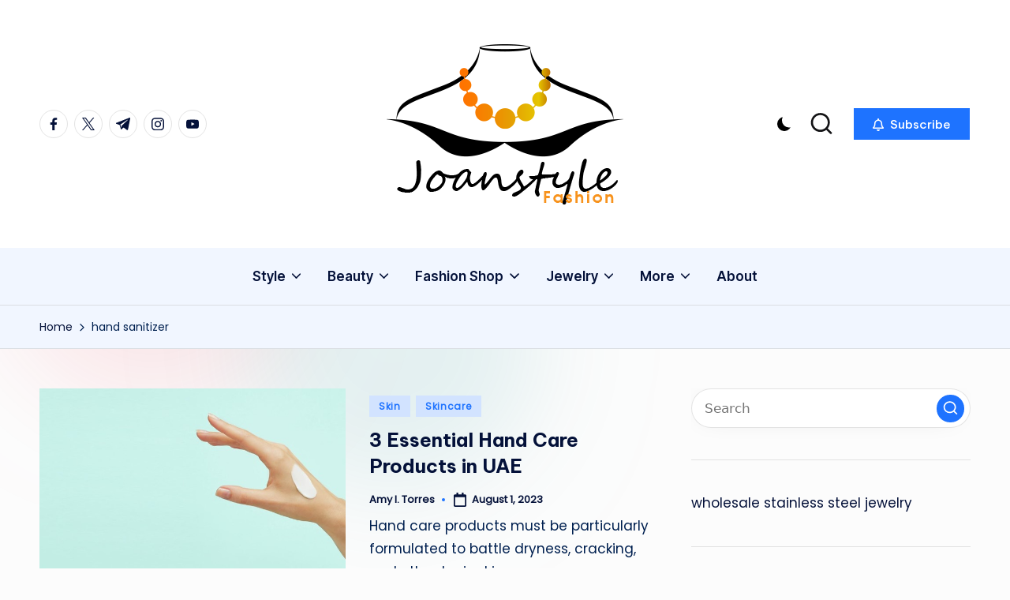

--- FILE ---
content_type: text/html; charset=UTF-8
request_url: https://www.joanstyle.com/tag/hand-sanitizer
body_size: 12780
content:

<!DOCTYPE html>
<html lang="en-US" itemscope itemtype="http://schema.org/Article" >
<head>
	<meta charset="UTF-8">
	<link rel="profile" href="https://gmpg.org/xfn/11">
	<meta name='robots' content='index, follow, max-image-preview:large, max-snippet:-1, max-video-preview:-1' />
<meta name="viewport" content="width=device-width, initial-scale=1">
	<!-- This site is optimized with the Yoast SEO plugin v26.8 - https://yoast.com/product/yoast-seo-wordpress/ -->
	<title>hand sanitizer Archives - joanstyle</title>
	<link rel="canonical" href="https://www.joanstyle.com/tag/hand-sanitizer" />
	<meta property="og:locale" content="en_US" />
	<meta property="og:type" content="article" />
	<meta property="og:title" content="hand sanitizer Archives - joanstyle" />
	<meta property="og:url" content="https://www.joanstyle.com/tag/hand-sanitizer" />
	<meta property="og:site_name" content="joanstyle" />
	<meta property="og:image" content="https://www.joanstyle.com/wp-content/uploads/2023/08/Screenshot_3685.jpg" />
	<meta name="twitter:card" content="summary_large_image" />
	<meta name="twitter:image" content="https://www.joanstyle.com/wp-content/uploads/2023/08/Screenshot_3685.jpg" />
	<script type="application/ld+json" class="yoast-schema-graph">{"@context":"https://schema.org","@graph":[{"@type":"CollectionPage","@id":"https://www.joanstyle.com/tag/hand-sanitizer","url":"https://www.joanstyle.com/tag/hand-sanitizer","name":"hand sanitizer Archives - joanstyle","isPartOf":{"@id":"https://www.joanstyle.com/#website"},"primaryImageOfPage":{"@id":"https://www.joanstyle.com/tag/hand-sanitizer#primaryimage"},"image":{"@id":"https://www.joanstyle.com/tag/hand-sanitizer#primaryimage"},"thumbnailUrl":"https://www.joanstyle.com/wp-content/uploads/2023/08/Screenshot_3685.jpg","breadcrumb":{"@id":"https://www.joanstyle.com/tag/hand-sanitizer#breadcrumb"},"inLanguage":"en-US"},{"@type":"ImageObject","inLanguage":"en-US","@id":"https://www.joanstyle.com/tag/hand-sanitizer#primaryimage","url":"https://www.joanstyle.com/wp-content/uploads/2023/08/Screenshot_3685.jpg","contentUrl":"https://www.joanstyle.com/wp-content/uploads/2023/08/Screenshot_3685.jpg","caption":"3 Essential Hand Care Products in UAE"},{"@type":"BreadcrumbList","@id":"https://www.joanstyle.com/tag/hand-sanitizer#breadcrumb","itemListElement":[{"@type":"ListItem","position":1,"name":"Home","item":"https://www.joanstyle.com/"},{"@type":"ListItem","position":2,"name":"hand sanitizer"}]},{"@type":"WebSite","@id":"https://www.joanstyle.com/#website","url":"https://www.joanstyle.com/","name":"joanstyle","description":"fashion","publisher":{"@id":"https://www.joanstyle.com/#/schema/person/a0fb13bd8e52d0da855fa59251230056"},"potentialAction":[{"@type":"SearchAction","target":{"@type":"EntryPoint","urlTemplate":"https://www.joanstyle.com/?s={search_term_string}"},"query-input":{"@type":"PropertyValueSpecification","valueRequired":true,"valueName":"search_term_string"}}],"inLanguage":"en-US"},{"@type":["Person","Organization"],"@id":"https://www.joanstyle.com/#/schema/person/a0fb13bd8e52d0da855fa59251230056","name":"Amy I. Torres","image":{"@type":"ImageObject","inLanguage":"en-US","@id":"https://www.joanstyle.com/#/schema/person/image/","url":"https://www.joanstyle.com/wp-content/uploads/2020/04/joanstyle.png","contentUrl":"https://www.joanstyle.com/wp-content/uploads/2020/04/joanstyle.png","width":300,"height":300,"caption":"Amy I. Torres"},"logo":{"@id":"https://www.joanstyle.com/#/schema/person/image/"}}]}</script>
	<!-- / Yoast SEO plugin. -->


<link rel='dns-prefetch' href='//fonts.googleapis.com' />
<link rel="alternate" type="application/rss+xml" title="joanstyle &raquo; Feed" href="https://www.joanstyle.com/feed" />
<link rel="alternate" type="application/rss+xml" title="joanstyle &raquo; Comments Feed" href="https://www.joanstyle.com/comments/feed" />
<link rel="alternate" type="application/rss+xml" title="joanstyle &raquo; hand sanitizer Tag Feed" href="https://www.joanstyle.com/tag/hand-sanitizer/feed" />
<style id='wp-img-auto-sizes-contain-inline-css'>
img:is([sizes=auto i],[sizes^="auto," i]){contain-intrinsic-size:3000px 1500px}
/*# sourceURL=wp-img-auto-sizes-contain-inline-css */
</style>
<link rel='stylesheet' id='contact-form-7-css' href='https://www.joanstyle.com/wp-content/plugins/contact-form-7/includes/css/styles.css?ver=6.1.4' media='all' />
<style id='contact-form-7-inline-css'>
.wpcf7 .wpcf7-recaptcha iframe {margin-bottom: 0;}.wpcf7 .wpcf7-recaptcha[data-align="center"] > div {margin: 0 auto;}.wpcf7 .wpcf7-recaptcha[data-align="right"] > div {margin: 0 0 0 auto;}
/*# sourceURL=contact-form-7-inline-css */
</style>
<link rel='stylesheet' id='parent-style-css' href='https://www.joanstyle.com/wp-content/themes/bloghash/style.css?ver=6.9' media='all' />
<link rel='stylesheet' id='child-style-css' href='https://www.joanstyle.com/wp-content/themes/blogdash/style.css?ver=6.9' media='all' />
<link rel='stylesheet' id='swiper-css' href='https://www.joanstyle.com/wp-content/themes/bloghash/assets/css/swiper-bundle.min.css?ver=6.9' media='all' />
<link rel='stylesheet' id='FontAwesome-css' href='https://www.joanstyle.com/wp-content/themes/bloghash/assets/css/all.min.css?ver=5.15.4' media='all' />
<link rel='stylesheet' id='bloghash-styles-css' href='https://www.joanstyle.com/wp-content/themes/bloghash/assets/css/style.min.css?ver=1.0.27' media='all' />
<link rel='stylesheet' id='bloghash-google-fonts-css' href='//fonts.googleapis.com/css?family=Inter+Tight%3A600%7CPoppins%3A400%7CBe+Vietnam+Pro%3A700%2C500%7CPlayfair+Display%3A400%2C400i&#038;display=swap&#038;subsets=latin&#038;ver=1.0.27' media='' />
<link rel='stylesheet' id='bloghash-dynamic-styles-css' href='https://www.joanstyle.com/wp-content/uploads/bloghash/dynamic-styles.css?ver=1769016029' media='all' />
<script src="https://www.joanstyle.com/wp-includes/js/jquery/jquery.min.js?ver=3.7.1" id="jquery-core-js"></script>
<script src="https://www.joanstyle.com/wp-includes/js/jquery/jquery-migrate.min.js?ver=3.4.1" id="jquery-migrate-js"></script>
<link rel="https://api.w.org/" href="https://www.joanstyle.com/wp-json/" /><link rel="alternate" title="JSON" type="application/json" href="https://www.joanstyle.com/wp-json/wp/v2/tags/1246" /><link rel="EditURI" type="application/rsd+xml" title="RSD" href="https://www.joanstyle.com/xmlrpc.php?rsd" />
<meta name="generator" content="WordPress 6.9" />
<meta name="getlinko-verify-code" content="getlinko-verify-1086e758aff834d267449e62b1f70a81ec6a0cd8"/>
<meta name="google-site-verification" content="D4c77UGJM2p8SvjKOCRMaHg_RImCmIpvlaRPzFcNI4I" /><meta name="theme-color" content="#1e73ff"><link rel="icon" href="https://www.joanstyle.com/wp-content/uploads/2020/04/joanstyle-150x150.png" sizes="32x32" />
<link rel="icon" href="https://www.joanstyle.com/wp-content/uploads/2020/04/joanstyle-300x300.png" sizes="192x192" />
<link rel="apple-touch-icon" href="https://www.joanstyle.com/wp-content/uploads/2020/04/joanstyle-300x300.png" />
<meta name="msapplication-TileImage" content="https://www.joanstyle.com/wp-content/uploads/2020/04/joanstyle-300x300.png" />
</head>

<body class="archive tag tag-hand-sanitizer tag-1246 wp-custom-logo wp-embed-responsive wp-theme-bloghash wp-child-theme-blogdash blogdash bloghash-topbar__separators-regular bloghash-layout__fw-contained bloghash-header-layout-3 bloghash-menu-animation-underline bloghash-header__separators-none bloghash-blog-horizontal bloghash-page-title-align-left bloghash-has-sidebar bloghash-sticky-sidebar bloghash-sidebar-style-3 bloghash-sidebar-position__right-sidebar entry-media-hover-style-1 bloghash-copyright-layout-1 is-section-heading-init-s4 is-footer-heading-init-s3 bloghash-input-supported validate-comment-form bloghash-menu-accessibility">


<div id="page" class="hfeed site">
	<a class="skip-link screen-reader-text" href="#main">Skip to content</a>

	
	
	<header id="masthead" class="site-header" role="banner" itemtype="https://schema.org/WPHeader" itemscope="itemscope">
		<div id="bloghash-header" >
		<div id="bloghash-header-inner">
		
<div class="bloghash-header-container">
	<div class="bloghash-logo-container">
		<div class="bloghash-container">

			<div class="bloghash-header-widgets bloghash-header-element bloghash-widget-location-left"><div class="bloghash-header-widget__socials bloghash-header-widget bloghash-hide-mobile-tablet"><div class="bloghash-widget-wrapper"><nav class="bloghash-social-nav rounded-border bloghash-medium">
			<ul id="menu-social-menu-default" class="bloghash-socials-menu">
				<li class="menu-item">
					<a href="https://www.facebook.com/">
						<span class="screen-reader-text">facebook.com</span>
						<span class="facebook">
						<svg class="bloghash-icon" aria-hidden="true" xmlns="http://www.w3.org/2000/svg" width="32" height="32" viewBox="0 0 32 32"><path d="M18.518 32.438V17.799h4.88l.751-5.693h-5.631V8.477c0-1.627.438-2.753 2.815-2.753h3.003V.657c-.5-.125-2.315-.25-4.379-.25-4.379 0-7.32 2.628-7.32 7.507v4.192H7.695v5.693h4.942v14.639z" /></svg>
						<svg class="bloghash-icon bottom-icon" aria-hidden="true" xmlns="http://www.w3.org/2000/svg" width="32" height="32" viewBox="0 0 32 32"><path d="M18.518 32.438V17.799h4.88l.751-5.693h-5.631V8.477c0-1.627.438-2.753 2.815-2.753h3.003V.657c-.5-.125-2.315-.25-4.379-.25-4.379 0-7.32 2.628-7.32 7.507v4.192H7.695v5.693h4.942v14.639z" /></svg>
						</span>
					</a>
				</li>
				<li class="menu-item">
					<a href="https://twitter.com/">
					<span class="screen-reader-text">twitter.com</span>
						<span class="twitter">
						<svg class="bloghash-icon" aria-hidden="true" xmlns="http://www.w3.org/2000/svg" width="32" height="32" viewBox="0 0 24 24"><path d="M14.258 10.152 23.176 0h-2.113l-7.747 8.813L7.133 0H0l9.352 13.328L0 23.973h2.113l8.176-9.309 6.531 9.309h7.133zm-2.895 3.293-.949-1.328L2.875 1.56h3.246l6.086 8.523.945 1.328 7.91 11.078h-3.246zm0 0" /></svg>
						<svg class="bloghash-icon bottom-icon" aria-hidden="true" xmlns="http://www.w3.org/2000/svg" width="32" height="32" viewBox="0 0 24 24"><path d="M14.258 10.152 23.176 0h-2.113l-7.747 8.813L7.133 0H0l9.352 13.328L0 23.973h2.113l8.176-9.309 6.531 9.309h7.133zm-2.895 3.293-.949-1.328L2.875 1.56h3.246l6.086 8.523.945 1.328 7.91 11.078h-3.246zm0 0" /></svg>
						</span>
					</a>
				</li>
				<li class="menu-item">
					<a href="https://t.me/">
						<span class="screen-reader-text">t.me</span>
						<span class="telegram">
						<svg class="bloghash-icon" aria-hidden="true" xmlns="http://www.w3.org/2000/svg" width="32" height="27" viewBox="0 0 32 27"><path fill-rule="evenodd" d="M24.512 26.372c.43.304.983.38 1.476.193.494-.188.857-.609.966-1.12C28.113 20 30.924 6.217 31.978 1.264a1.041 1.041 0 0 0-.347-1.01c-.293-.25-.7-.322-1.063-.187C24.979 2.136 7.762 8.596.724 11.2a1.102 1.102 0 0 0-.722 1.065c.016.472.333.882.79 1.019 3.156.944 7.299 2.257 7.299 2.257s1.936 5.847 2.945 8.82c.127.374.419.667.804.768.384.1.795-.005 1.082-.276l4.128-3.897s4.762 3.492 7.463 5.416Zm-14.68-11.57 2.24 7.385.497-4.676 13.58-12.248a.37.37 0 0 0 .043-.503.379.379 0 0 0-.5-.085L9.831 14.803Z" /></svg>
						<svg class="bloghash-icon bottom-icon" aria-hidden="true" xmlns="http://www.w3.org/2000/svg" width="32" height="27" viewBox="0 0 32 27"><path fill-rule="evenodd" d="M24.512 26.372c.43.304.983.38 1.476.193.494-.188.857-.609.966-1.12C28.113 20 30.924 6.217 31.978 1.264a1.041 1.041 0 0 0-.347-1.01c-.293-.25-.7-.322-1.063-.187C24.979 2.136 7.762 8.596.724 11.2a1.102 1.102 0 0 0-.722 1.065c.016.472.333.882.79 1.019 3.156.944 7.299 2.257 7.299 2.257s1.936 5.847 2.945 8.82c.127.374.419.667.804.768.384.1.795-.005 1.082-.276l4.128-3.897s4.762 3.492 7.463 5.416Zm-14.68-11.57 2.24 7.385.497-4.676 13.58-12.248a.37.37 0 0 0 .043-.503.379.379 0 0 0-.5-.085L9.831 14.803Z" /></svg>
						</span>
					</a>
				</li>
				<li class="menu-item">
					<a href="https://www.instagram.com/">
						<span class="screen-reader-text">instagram.com</span>
						<span class="instagram">
						<svg class="bloghash-icon" aria-hidden="true" xmlns="http://www.w3.org/2000/svg" width="32" height="32" viewBox="0 0 32 32"><path d="M16.016 3.284c4.317 0 4.755.063 6.444.125 1.627.063 2.44.313 3.003.5.751.313 1.314.688 1.814 1.189.563.563.938 1.126 1.189 1.814.25.626.5 1.439.563 3.003.063 1.752.125 2.19.125 6.506s-.063 4.755-.125 6.444c-.063 1.627-.313 2.44-.5 3.003-.313.751-.688 1.314-1.189 1.814-.563.563-1.126.938-1.814 1.189-.626.25-1.439.5-3.003.563-1.752.063-2.19.125-6.506.125s-4.755-.063-6.444-.125c-1.627-.063-2.44-.313-3.003-.5-.751-.313-1.314-.688-1.814-1.189-.563-.563-.938-1.126-1.189-1.814-.25-.626-.5-1.439-.563-3.003-.063-1.752-.125-2.19-.125-6.506s.063-4.755.125-6.444c.063-1.627.313-2.44.5-3.003.313-.751.688-1.314 1.189-1.814.563-.563 1.126-.938 1.814-1.189.626-.25 1.439-.5 3.003-.563 1.752-.063 2.19-.125 6.506-.125m0-2.877c-4.379 0-4.88.063-6.569.125-1.752.063-2.94.313-3.879.688-1.064.438-2.002 1.001-2.878 1.877S1.251 4.911.813 5.975C.438 6.976.187 8.102.125 9.854.062 11.543 0 12.044 0 16.423s.063 4.88.125 6.569c.063 1.752.313 2.94.688 3.879.438 1.064 1.001 2.002 1.877 2.878s1.814 1.439 2.878 1.877c1.001.375 2.127.626 3.879.688 1.689.063 2.19.125 6.569.125s4.88-.063 6.569-.125c1.752-.063 2.94-.313 3.879-.688 1.064-.438 2.002-1.001 2.878-1.877s1.439-1.814 1.877-2.878c.375-1.001.626-2.127.688-3.879.063-1.689.125-2.19.125-6.569s-.063-4.88-.125-6.569c-.063-1.752-.313-2.94-.688-3.879-.438-1.064-1.001-2.002-1.877-2.878s-1.814-1.439-2.878-1.877C25.463.845 24.337.594 22.585.532c-1.689-.063-2.19-.125-6.569-.125zm0 7.757c-4.567 0-8.258 3.691-8.258 8.258s3.691 8.258 8.258 8.258c4.567 0 8.258-3.691 8.258-8.258s-3.691-8.258-8.258-8.258zm0 13.639c-2.94 0-5.38-2.44-5.38-5.38s2.44-5.38 5.38-5.38 5.38 2.44 5.38 5.38-2.44 5.38-5.38 5.38zM26.463 7.851c0 1.064-.813 1.939-1.877 1.939s-1.939-.876-1.939-1.939c0-1.064.876-1.877 1.939-1.877s1.877.813 1.877 1.877z" /></svg>
						<svg class="bloghash-icon bottom-icon" aria-hidden="true" xmlns="http://www.w3.org/2000/svg" width="32" height="32" viewBox="0 0 32 32"><path d="M16.016 3.284c4.317 0 4.755.063 6.444.125 1.627.063 2.44.313 3.003.5.751.313 1.314.688 1.814 1.189.563.563.938 1.126 1.189 1.814.25.626.5 1.439.563 3.003.063 1.752.125 2.19.125 6.506s-.063 4.755-.125 6.444c-.063 1.627-.313 2.44-.5 3.003-.313.751-.688 1.314-1.189 1.814-.563.563-1.126.938-1.814 1.189-.626.25-1.439.5-3.003.563-1.752.063-2.19.125-6.506.125s-4.755-.063-6.444-.125c-1.627-.063-2.44-.313-3.003-.5-.751-.313-1.314-.688-1.814-1.189-.563-.563-.938-1.126-1.189-1.814-.25-.626-.5-1.439-.563-3.003-.063-1.752-.125-2.19-.125-6.506s.063-4.755.125-6.444c.063-1.627.313-2.44.5-3.003.313-.751.688-1.314 1.189-1.814.563-.563 1.126-.938 1.814-1.189.626-.25 1.439-.5 3.003-.563 1.752-.063 2.19-.125 6.506-.125m0-2.877c-4.379 0-4.88.063-6.569.125-1.752.063-2.94.313-3.879.688-1.064.438-2.002 1.001-2.878 1.877S1.251 4.911.813 5.975C.438 6.976.187 8.102.125 9.854.062 11.543 0 12.044 0 16.423s.063 4.88.125 6.569c.063 1.752.313 2.94.688 3.879.438 1.064 1.001 2.002 1.877 2.878s1.814 1.439 2.878 1.877c1.001.375 2.127.626 3.879.688 1.689.063 2.19.125 6.569.125s4.88-.063 6.569-.125c1.752-.063 2.94-.313 3.879-.688 1.064-.438 2.002-1.001 2.878-1.877s1.439-1.814 1.877-2.878c.375-1.001.626-2.127.688-3.879.063-1.689.125-2.19.125-6.569s-.063-4.88-.125-6.569c-.063-1.752-.313-2.94-.688-3.879-.438-1.064-1.001-2.002-1.877-2.878s-1.814-1.439-2.878-1.877C25.463.845 24.337.594 22.585.532c-1.689-.063-2.19-.125-6.569-.125zm0 7.757c-4.567 0-8.258 3.691-8.258 8.258s3.691 8.258 8.258 8.258c4.567 0 8.258-3.691 8.258-8.258s-3.691-8.258-8.258-8.258zm0 13.639c-2.94 0-5.38-2.44-5.38-5.38s2.44-5.38 5.38-5.38 5.38 2.44 5.38 5.38-2.44 5.38-5.38 5.38zM26.463 7.851c0 1.064-.813 1.939-1.877 1.939s-1.939-.876-1.939-1.939c0-1.064.876-1.877 1.939-1.877s1.877.813 1.877 1.877z" /></svg>
						</span>
					</a>
				</li>
				<li class="menu-item">
					<a href="https://youtube.com/">
						<span class="screen-reader-text">youtube.com</span>
						<span class="youtube">
						<svg class="bloghash-icon" aria-hidden="true" xmlns="http://www.w3.org/2000/svg" width="32" height="32" viewBox="0 0 32 32"><path d="M31.718 10.041s-.313-2.252-1.251-3.191c-1.251-1.314-2.628-1.314-3.253-1.376-4.442-.313-11.198-.313-11.198-.313s-6.757 0-11.198.313c-.626.063-2.002.063-3.253 1.376-.938.938-1.251 3.191-1.251 3.191s-.313 2.565-.313 5.13v2.44c0 2.628.313 5.193.313 5.193s.313 2.19 1.251 3.191c1.251 1.251 2.878 1.251 3.566 1.376 2.565.25 10.886.313 10.886.313s6.757 0 11.198-.313c.626-.063 2.002-.125 3.253-1.376.938-1.001 1.251-3.191 1.251-3.191s.313-2.565.313-5.193v-2.44c0-2.565-.313-5.13-.313-5.13zm-11.386 6.632l-7.57 3.941v-9.009l8.633 4.504z" /></svg>
						<svg class="bloghash-icon bottom-icon" aria-hidden="true" xmlns="http://www.w3.org/2000/svg" width="32" height="32" viewBox="0 0 32 32"><path d="M31.718 10.041s-.313-2.252-1.251-3.191c-1.251-1.314-2.628-1.314-3.253-1.376-4.442-.313-11.198-.313-11.198-.313s-6.757 0-11.198.313c-.626.063-2.002.063-3.253 1.376-.938.938-1.251 3.191-1.251 3.191s-.313 2.565-.313 5.13v2.44c0 2.628.313 5.193.313 5.193s.313 2.19 1.251 3.191c1.251 1.251 2.878 1.251 3.566 1.376 2.565.25 10.886.313 10.886.313s6.757 0 11.198-.313c.626-.063 2.002-.125 3.253-1.376.938-1.001 1.251-3.191 1.251-3.191s.313-2.565.313-5.193v-2.44c0-2.565-.313-5.13-.313-5.13zm-11.386 6.632l-7.57 3.941v-9.009l8.633 4.504z" /></svg>
						</span>
					</a>
				</li>
			</ul>
			</nav></div></div><!-- END .bloghash-header-widget --></div><!-- END .bloghash-header-widgets -->
<div class="bloghash-logo bloghash-header-element" itemtype="https://schema.org/Organization" itemscope="itemscope">
	<div class="logo-inner"><a href="https://www.joanstyle.com/" rel="home" class="" itemprop="url">
					<img src="https://www.joanstyle.com/wp-content/uploads/2020/04/cropped-joanstyle.png" alt="joanstyle" width="300" height="224" class="" itemprop="logo"/>
				</a><span class="site-title screen-reader-text" itemprop="name">
					<a href="https://www.joanstyle.com/" rel="home" itemprop="url">
						joanstyle
					</a>
				</span><p class="site-description screen-reader-text" itemprop="description">
						fashion
					</p></div></div><!-- END .bloghash-logo -->
<div class="bloghash-header-widgets bloghash-header-element bloghash-widget-location-right"><div class="bloghash-header-widget__darkmode bloghash-header-widget bloghash-hide-mobile-tablet"><div class="bloghash-widget-wrapper"><button type="button" class="bloghash-darkmode minimal"><span></span></button></div></div><!-- END .bloghash-header-widget --><div class="bloghash-header-widget__search bloghash-header-widget bloghash-hide-mobile-tablet"><div class="bloghash-widget-wrapper">
<div aria-haspopup="true">
	<a href="#" class="bloghash-search minimal">
		<svg class="bloghash-icon" aria-label="Search" xmlns="http://www.w3.org/2000/svg" width="32" height="32" viewBox="0 0 32 32"><path d="M28.962 26.499l-4.938-4.938c1.602-2.002 2.669-4.671 2.669-7.474 0-6.673-5.339-12.012-12.012-12.012S2.669 7.414 2.669 14.087a11.962 11.962 0 0012.012 12.012c2.803 0 5.472-.934 7.474-2.669l4.938 4.938c.267.267.667.4.934.4s.667-.133.934-.4a1.29 1.29 0 000-1.868zM5.339 14.087c0-5.205 4.137-9.342 9.342-9.342s9.342 4.137 9.342 9.342c0 2.536-1.068 4.938-2.669 6.54-1.735 1.735-4.004 2.669-6.54 2.669-5.339.133-9.476-4.004-9.476-9.209z" /></svg>	</a><!-- END .bloghash-search -->

	<div class="bloghash-search-simple bloghash-search-container dropdown-item">
		
<form role="search" aria-label="Search for:" method="get" class="bloghash-search-form search-form" action="https://www.joanstyle.com/">
	<div>
		<input type="search" class="bloghash-input-search search-field" aria-label="Enter search keywords" placeholder="Search" value="" name="s" />
				
		
			<button type="submit" class="bloghash-animate-arrow right-arrow" aria-hidden="true" role="button" tabindex="0">
				<svg xmlns="http://www.w3.org/2000/svg" viewBox="0 0 25 18"><path class="arrow-handle" d="M2.511 9.007l7.185-7.221c.407-.409.407-1.071 0-1.48s-1.068-.409-1.476 0L.306 8.259a1.049 1.049 0 000 1.481l7.914 7.952c.407.408 1.068.408 1.476 0s.407-1.07 0-1.479L2.511 9.007z"></path><path class="arrow-bar" fill-rule="evenodd" clip-rule="evenodd" d="M1 8h28.001a1.001 1.001 0 010 2H1a1 1 0 110-2z"></path></svg>
			</button>		<button type="button" class="bloghash-search-close" aria-hidden="true" role="button">
			<svg aria-hidden="true" xmlns="http://www.w3.org/2000/svg" width="16" height="16" viewBox="0 0 16 16"><path d="M6.852 7.649L.399 1.195 1.445.149l6.454 6.453L14.352.149l1.047 1.046-6.454 6.454 6.454 6.453-1.047 1.047-6.453-6.454-6.454 6.454-1.046-1.047z" fill="currentColor" fill-rule="evenodd"></path></svg>
		</button>
			</div>
</form>	</div><!-- END .bloghash-search-simple -->
</div>
</div></div><!-- END .bloghash-header-widget --><div class="bloghash-header-widget__button bloghash-header-widget bloghash-hide-mobile-tablet"><div class="bloghash-widget-wrapper"><a href="#" class="btn-small bloghash-btn" target="_self" role="button"><span><i class="far fa-bell mr-1 bloghash-icon"></i> Subscribe</span></a></div></div><!-- END .bloghash-header-widget --></div><!-- END .bloghash-header-widgets -->
			<span class="bloghash-header-element bloghash-mobile-nav">
						<button class="bloghash-hamburger hamburger--spin bloghash-hamburger-bloghash-primary-nav" aria-label="Menu" aria-controls="bloghash-primary-nav" type="button">

			
			<span class="hamburger-box">
				<span class="hamburger-inner"></span>
			</span>

		</button>
					</span>

		</div><!-- END .bloghash-container -->
	</div><!-- END .bloghash-logo-container -->

	<div class="bloghash-nav-container">
		<div class="bloghash-container">

			
<nav class="site-navigation main-navigation bloghash-primary-nav bloghash-nav bloghash-header-element" role="navigation" itemtype="https://schema.org/SiteNavigationElement" itemscope="itemscope" aria-label="Site Navigation">

<ul id="bloghash-primary-nav" class="menu"><li id="menu-item-37" class="menu-item menu-item-type-taxonomy menu-item-object-category menu-item-has-children menu-item-37"><a href="https://www.joanstyle.com/category/style"><span>Style</span><svg class="bloghash-icon" xmlns="http://www.w3.org/2000/svg" width="32" height="32" viewBox="0 0 32 32"><path d="M24.958 10.483a1.29 1.29 0 00-1.868 0l-7.074 7.074-7.074-7.074c-.534-.534-1.335-.534-1.868 0s-.534 1.335 0 1.868l8.008 8.008c.267.267.667.4.934.4s.667-.133.934-.4l8.008-8.008a1.29 1.29 0 000-1.868z" /></svg></a><button type="button" class="bloghash-mobile-toggen"><svg class="bloghash-icon" xmlns="http://www.w3.org/2000/svg" width="32" height="32" viewBox="0 0 32 32"><path d="M24.958 10.483a1.29 1.29 0 00-1.868 0l-7.074 7.074-7.074-7.074c-.534-.534-1.335-.534-1.868 0s-.534 1.335 0 1.868l8.008 8.008c.267.267.667.4.934.4s.667-.133.934-.4l8.008-8.008a1.29 1.29 0 000-1.868z" /></svg></button>
<ul class="sub-menu">
	<li id="menu-item-38" class="menu-item menu-item-type-taxonomy menu-item-object-category menu-item-38"><a href="https://www.joanstyle.com/category/style/affordable-fashion"><span>Affordable Fashion</span></a></li>
	<li id="menu-item-39" class="menu-item menu-item-type-taxonomy menu-item-object-category menu-item-39"><a href="https://www.joanstyle.com/category/style/blogger-style"><span>Blogger Style</span></a></li>
	<li id="menu-item-40" class="menu-item menu-item-type-taxonomy menu-item-object-category menu-item-40"><a href="https://www.joanstyle.com/category/style/fashion-news"><span>Fashion News</span></a></li>
	<li id="menu-item-41" class="menu-item menu-item-type-taxonomy menu-item-object-category menu-item-41"><a href="https://www.joanstyle.com/category/style/outfit-ideas"><span>Outfit Ideas</span></a></li>
	<li id="menu-item-42" class="menu-item menu-item-type-taxonomy menu-item-object-category menu-item-42"><a href="https://www.joanstyle.com/category/style/plus-size-fashion"><span>Plus Size Fashion</span></a></li>
	<li id="menu-item-43" class="menu-item menu-item-type-taxonomy menu-item-object-category menu-item-43"><a href="https://www.joanstyle.com/category/style/wedding-guest-style"><span>Wedding Guest Style</span></a></li>
</ul>
</li>
<li id="menu-item-9" class="menu-item menu-item-type-taxonomy menu-item-object-category menu-item-has-children menu-item-9"><a href="https://www.joanstyle.com/category/beauty"><span>Beauty</span><svg class="bloghash-icon" xmlns="http://www.w3.org/2000/svg" width="32" height="32" viewBox="0 0 32 32"><path d="M24.958 10.483a1.29 1.29 0 00-1.868 0l-7.074 7.074-7.074-7.074c-.534-.534-1.335-.534-1.868 0s-.534 1.335 0 1.868l8.008 8.008c.267.267.667.4.934.4s.667-.133.934-.4l8.008-8.008a1.29 1.29 0 000-1.868z" /></svg></a><button type="button" class="bloghash-mobile-toggen"><svg class="bloghash-icon" xmlns="http://www.w3.org/2000/svg" width="32" height="32" viewBox="0 0 32 32"><path d="M24.958 10.483a1.29 1.29 0 00-1.868 0l-7.074 7.074-7.074-7.074c-.534-.534-1.335-.534-1.868 0s-.534 1.335 0 1.868l8.008 8.008c.267.267.667.4.934.4s.667-.133.934-.4l8.008-8.008a1.29 1.29 0 000-1.868z" /></svg></button>
<ul class="sub-menu">
	<li id="menu-item-10" class="menu-item menu-item-type-taxonomy menu-item-object-category menu-item-10"><a href="https://www.joanstyle.com/category/beauty/hair"><span>Hair</span></a></li>
	<li id="menu-item-11" class="menu-item menu-item-type-taxonomy menu-item-object-category menu-item-11"><a href="https://www.joanstyle.com/category/beauty/life"><span>Life</span></a></li>
	<li id="menu-item-12" class="menu-item menu-item-type-taxonomy menu-item-object-category menu-item-12"><a href="https://www.joanstyle.com/category/beauty/makeup"><span>Makeup</span></a></li>
	<li id="menu-item-13" class="menu-item menu-item-type-taxonomy menu-item-object-category menu-item-13"><a href="https://www.joanstyle.com/category/beauty/nails"><span>Nails</span></a></li>
	<li id="menu-item-14" class="menu-item menu-item-type-taxonomy menu-item-object-category menu-item-14"><a href="https://www.joanstyle.com/category/beauty/skin"><span>Skin</span></a></li>
</ul>
</li>
<li id="menu-item-15" class="menu-item menu-item-type-taxonomy menu-item-object-category menu-item-has-children menu-item-15"><a href="https://www.joanstyle.com/category/fashion-shop"><span>Fashion Shop</span><svg class="bloghash-icon" xmlns="http://www.w3.org/2000/svg" width="32" height="32" viewBox="0 0 32 32"><path d="M24.958 10.483a1.29 1.29 0 00-1.868 0l-7.074 7.074-7.074-7.074c-.534-.534-1.335-.534-1.868 0s-.534 1.335 0 1.868l8.008 8.008c.267.267.667.4.934.4s.667-.133.934-.4l8.008-8.008a1.29 1.29 0 000-1.868z" /></svg></a><button type="button" class="bloghash-mobile-toggen"><svg class="bloghash-icon" xmlns="http://www.w3.org/2000/svg" width="32" height="32" viewBox="0 0 32 32"><path d="M24.958 10.483a1.29 1.29 0 00-1.868 0l-7.074 7.074-7.074-7.074c-.534-.534-1.335-.534-1.868 0s-.534 1.335 0 1.868l8.008 8.008c.267.267.667.4.934.4s.667-.133.934-.4l8.008-8.008a1.29 1.29 0 000-1.868z" /></svg></button>
<ul class="sub-menu">
	<li id="menu-item-16" class="menu-item menu-item-type-taxonomy menu-item-object-category menu-item-16"><a href="https://www.joanstyle.com/category/fashion-shop/belts"><span>Belts</span></a></li>
	<li id="menu-item-17" class="menu-item menu-item-type-taxonomy menu-item-object-category menu-item-17"><a href="https://www.joanstyle.com/category/fashion-shop/boots"><span>Boots</span></a></li>
	<li id="menu-item-18" class="menu-item menu-item-type-taxonomy menu-item-object-category menu-item-18"><a href="https://www.joanstyle.com/category/fashion-shop/dresses"><span>Dresses</span></a></li>
	<li id="menu-item-19" class="menu-item menu-item-type-taxonomy menu-item-object-category menu-item-19"><a href="https://www.joanstyle.com/category/fashion-shop/handbags"><span>Handbags</span></a></li>
	<li id="menu-item-20" class="menu-item menu-item-type-taxonomy menu-item-object-category menu-item-20"><a href="https://www.joanstyle.com/category/fashion-shop/heels"><span>Heels</span></a></li>
	<li id="menu-item-21" class="menu-item menu-item-type-taxonomy menu-item-object-category menu-item-21"><a href="https://www.joanstyle.com/category/fashion-shop/jackets"><span>Jackets</span></a></li>
	<li id="menu-item-22" class="menu-item menu-item-type-taxonomy menu-item-object-category menu-item-22"><a href="https://www.joanstyle.com/category/fashion-shop/jumpsuits"><span>Jumpsuits</span></a></li>
	<li id="menu-item-23" class="menu-item menu-item-type-taxonomy menu-item-object-category menu-item-23"><a href="https://www.joanstyle.com/category/fashion-shop/leggings"><span>Leggings</span></a></li>
	<li id="menu-item-24" class="menu-item menu-item-type-taxonomy menu-item-object-category menu-item-24"><a href="https://www.joanstyle.com/category/fashion-shop/pants"><span>Pants</span></a></li>
	<li id="menu-item-25" class="menu-item menu-item-type-taxonomy menu-item-object-category menu-item-25"><a href="https://www.joanstyle.com/category/fashion-shop/shoes"><span>Shoes</span></a></li>
	<li id="menu-item-26" class="menu-item menu-item-type-taxonomy menu-item-object-category menu-item-26"><a href="https://www.joanstyle.com/category/fashion-shop/swimwear"><span>Swimwear</span></a></li>
</ul>
</li>
<li id="menu-item-28" class="menu-item menu-item-type-taxonomy menu-item-object-category menu-item-has-children menu-item-28"><a href="https://www.joanstyle.com/category/jewelry"><span>Jewelry</span><svg class="bloghash-icon" xmlns="http://www.w3.org/2000/svg" width="32" height="32" viewBox="0 0 32 32"><path d="M24.958 10.483a1.29 1.29 0 00-1.868 0l-7.074 7.074-7.074-7.074c-.534-.534-1.335-.534-1.868 0s-.534 1.335 0 1.868l8.008 8.008c.267.267.667.4.934.4s.667-.133.934-.4l8.008-8.008a1.29 1.29 0 000-1.868z" /></svg></a><button type="button" class="bloghash-mobile-toggen"><svg class="bloghash-icon" xmlns="http://www.w3.org/2000/svg" width="32" height="32" viewBox="0 0 32 32"><path d="M24.958 10.483a1.29 1.29 0 00-1.868 0l-7.074 7.074-7.074-7.074c-.534-.534-1.335-.534-1.868 0s-.534 1.335 0 1.868l8.008 8.008c.267.267.667.4.934.4s.667-.133.934-.4l8.008-8.008a1.29 1.29 0 000-1.868z" /></svg></button>
<ul class="sub-menu">
	<li id="menu-item-29" class="menu-item menu-item-type-taxonomy menu-item-object-category menu-item-29"><a href="https://www.joanstyle.com/category/jewelry/bracelets"><span>Bracelets</span></a></li>
	<li id="menu-item-30" class="menu-item menu-item-type-taxonomy menu-item-object-category menu-item-30"><a href="https://www.joanstyle.com/category/jewelry/earrings"><span>Earrings</span></a></li>
	<li id="menu-item-31" class="menu-item menu-item-type-taxonomy menu-item-object-category menu-item-31"><a href="https://www.joanstyle.com/category/jewelry/engagement-rings"><span>Engagement Rings</span></a></li>
</ul>
</li>
<li id="menu-item-32" class="menu-item menu-item-type-taxonomy menu-item-object-category menu-item-has-children menu-item-32"><a href="https://www.joanstyle.com/category/more"><span>More</span><svg class="bloghash-icon" xmlns="http://www.w3.org/2000/svg" width="32" height="32" viewBox="0 0 32 32"><path d="M24.958 10.483a1.29 1.29 0 00-1.868 0l-7.074 7.074-7.074-7.074c-.534-.534-1.335-.534-1.868 0s-.534 1.335 0 1.868l8.008 8.008c.267.267.667.4.934.4s.667-.133.934-.4l8.008-8.008a1.29 1.29 0 000-1.868z" /></svg></a><button type="button" class="bloghash-mobile-toggen"><svg class="bloghash-icon" xmlns="http://www.w3.org/2000/svg" width="32" height="32" viewBox="0 0 32 32"><path d="M24.958 10.483a1.29 1.29 0 00-1.868 0l-7.074 7.074-7.074-7.074c-.534-.534-1.335-.534-1.868 0s-.534 1.335 0 1.868l8.008 8.008c.267.267.667.4.934.4s.667-.133.934-.4l8.008-8.008a1.29 1.29 0 000-1.868z" /></svg></button>
<ul class="sub-menu">
	<li id="menu-item-33" class="menu-item menu-item-type-taxonomy menu-item-object-category menu-item-33"><a href="https://www.joanstyle.com/category/more/celebrity-style"><span>Celebrity Style</span></a></li>
	<li id="menu-item-34" class="menu-item menu-item-type-taxonomy menu-item-object-category menu-item-34"><a href="https://www.joanstyle.com/category/more/red-carpet"><span>Red Carpet</span></a></li>
	<li id="menu-item-35" class="menu-item menu-item-type-taxonomy menu-item-object-category menu-item-35"><a href="https://www.joanstyle.com/category/more/spring-fashion"><span>Spring Fashion</span></a></li>
	<li id="menu-item-36" class="menu-item menu-item-type-taxonomy menu-item-object-category menu-item-36"><a href="https://www.joanstyle.com/category/more/summer-fashion"><span>Summer Fashion</span></a></li>
</ul>
</li>
<li id="menu-item-27" class="menu-item menu-item-type-taxonomy menu-item-object-category menu-item-27"><a href="https://www.joanstyle.com/category/about"><span>About</span></a></li>
</ul></nav><!-- END .bloghash-nav -->

		</div><!-- END .bloghash-container -->
	</div><!-- END .bloghash-nav-container -->
</div><!-- END .bloghash-header-container -->
	</div><!-- END #bloghash-header-inner -->
	</div><!-- END #bloghash-header -->
			</header><!-- #masthead .site-header -->

	
			<div id="main" class="site-main">

			<div class="bloghash-breadcrumbs"><div class="bloghash-container bloghash-text-align-left"><nav role="navigation" aria-label="Breadcrumbs" class="breadcrumb-trail breadcrumbs" itemprop="breadcrumb"><ul class="trail-items" itemscope itemtype="http://schema.org/BreadcrumbList"><meta name="numberOfItems" content="2" /><meta name="itemListOrder" content="Ascending" /><li itemprop="itemListElement" itemscope itemtype="http://schema.org/ListItem" class="trail-item trail-begin"><a href="https://www.joanstyle.com" rel="home" itemprop="item"><span itemprop="name">Home</span></a><meta itemprop="position" content="1" /></li><li itemprop="itemListElement" itemscope itemtype="http://schema.org/ListItem" class="trail-item trail-end"><span><span itemprop="name">hand sanitizer</span></span><meta itemprop="position" content="2" /></li></ul></nav></div></div>

<div class="bloghash-container">

	
	<div id="primary" class="content-area">

		
		<main id="content" class="site-content" role="main" itemtype="http://schema.org/WebPageElement" itemprop="mainContentOfPage">

			<div class="bloghash-flex-row g-4 "><div class="col-md-12 col-sm-12 col-xs-12">

<article id="post-2672" class="bloghash-article  post-2672 post type-post status-publish format-standard has-post-thumbnail hentry category-skin category-skincare tag-amp-body tag-bath-amp tag-body-works tag-care-products tag-hand-care tag-hand-cream tag-hand-sanitizer tag-hand-soap tag-hand-wash" itemscope="" itemtype="https://schema.org/CreativeWork">

	
		<div class="bloghash-blog-entry-wrapper bloghash-thumb-left">
			<div class="post-thumb entry-media thumbnail"><a href="https://www.joanstyle.com/3-essential-hand-care-products-in-uae.html" class="entry-image-link"><img post-id="2672" fifu-featured="1" width="1024" height="1024" src="https://www.joanstyle.com/wp-content/uploads/2023/08/Screenshot_3685.jpg" class="attachment-large size-large wp-post-image" alt="3 Essential Hand Care Products in UAE" title="3 Essential Hand Care Products in UAE" title="3 Essential Hand Care Products in UAE" /></a></div>
			<div class="bloghash-entry-content-wrapper">

				
<div class="post-category">

	<span class="cat-links"><span class="screen-reader-text">Posted in</span><span><a href="https://www.joanstyle.com/category/beauty/skin" class="cat-14" rel="category">Skin</a> <a href="https://www.joanstyle.com/category/beauty/skincare" class="cat-1238" rel="category">Skincare</a></span></span>
</div>

<header class="entry-header">

	
	<h4 class="entry-title" itemprop="headline">
		<a href="https://www.joanstyle.com/3-essential-hand-care-products-in-uae.html" title="3 Essential Hand Care Products in UAE" rel="bookmark">3 Essential Hand Care Products in UAE</a>	</h4>

</header>
<div class="entry-meta"><div class="entry-meta-elements">		<span class="post-author">
			<span class="posted-by vcard author"  itemprop="author" itemscope="itemscope" itemtype="http://schema.org/Person">
				<span class="screen-reader-text">Posted by</span>

									<span class="author-avatar">
											</span>
				
				<span>
					<a class="url fn n" title="View all posts by Amy I. Torres" href="https://www.joanstyle.com/author/sonickadv" rel="author"  itemprop="url">
						<span class="author-name"  itemprop="name">Amy I. Torres</span>
					</a>
				</span>
			</span>
		</span>
		<span class="posted-on"><time class="entry-date published updated" datetime="2023-08-01T16:33:57+00:00"><svg class="bloghash-icon" aria-hidden="true" xmlns="http://www.w3.org/2000/svg" viewBox="0 0 448 512"><!--!Font Awesome Free 6.5.1 by @fontawesome - https://fontawesome.com License - https://fontawesome.com/license/free Copyright 2024 Fonticons, Inc.--><path d="M400 64h-48V12c0-6.6-5.4-12-12-12h-40c-6.6 0-12 5.4-12 12v52H160V12c0-6.6-5.4-12-12-12h-40c-6.6 0-12 5.4-12 12v52H48C21.5 64 0 85.5 0 112v352c0 26.5 21.5 48 48 48h352c26.5 0 48-21.5 48-48V112c0-26.5-21.5-48-48-48zm-6 400H54c-3.3 0-6-2.7-6-6V160h352v298c0 3.3-2.7 6-6 6z" /></svg>August 1, 2023</time></span></div></div>
<div class="entry-summary bloghash-entry" itemprop="text">

	Hand care products must be particularly formulated to battle dryness, cracking, and other typical issues&hellip;
</div>

<footer class="entry-footer">
		<a href="https://www.joanstyle.com/3-essential-hand-care-products-in-uae.html" class="bloghash-btn btn-text-1"><span>Read More</span></a>
</footer>
			</div>
		</div>

	
</article><!-- #post-2672 -->

</div></div>
		</main><!-- #content .site-content -->

		
	</div><!-- #primary .content-area -->

	
<aside id="secondary" class="widget-area bloghash-sidebar-container" itemtype="http://schema.org/WPSideBar" itemscope="itemscope" role="complementary">

	<div class="bloghash-sidebar-inner">
		
		<div id="search-2" class="bloghash-sidebar-widget bloghash-widget bloghash-entry widget widget_search">
<form role="search" aria-label="Search for:" method="get" class="bloghash-search-form search-form" action="https://www.joanstyle.com/">
	<div>
		<input type="search" class="bloghash-input-search search-field" aria-label="Enter search keywords" placeholder="Search" value="" name="s" />
				
				<button role="button" type="submit" class="search-submit" aria-label="Search">
			<svg class="bloghash-icon" aria-hidden="true" xmlns="http://www.w3.org/2000/svg" width="32" height="32" viewBox="0 0 32 32"><path d="M28.962 26.499l-4.938-4.938c1.602-2.002 2.669-4.671 2.669-7.474 0-6.673-5.339-12.012-12.012-12.012S2.669 7.414 2.669 14.087a11.962 11.962 0 0012.012 12.012c2.803 0 5.472-.934 7.474-2.669l4.938 4.938c.267.267.667.4.934.4s.667-.133.934-.4a1.29 1.29 0 000-1.868zM5.339 14.087c0-5.205 4.137-9.342 9.342-9.342s9.342 4.137 9.342 9.342c0 2.536-1.068 4.938-2.669 6.54-1.735 1.735-4.004 2.669-6.54 2.669-5.339.133-9.476-4.004-9.476-9.209z" /></svg>		</button>
			</div>
</form></div><div id="text-2" class="bloghash-sidebar-widget bloghash-widget bloghash-entry widget widget_text">			<div class="textwidget"><p><a href="https://www.jewenoir.com">wholesale stainless steel jewelry</a></p>
</div>
		</div>
		<div id="recent-posts-2" class="bloghash-sidebar-widget bloghash-widget bloghash-entry widget widget_recent_entries">
		<div class="h4 widget-title">Recent Posts</div>
		<ul>
											<li>
					<a href="https://www.joanstyle.com/planning-a-last-minute-wedding-how-to-get-married-today.html">Planning a Last-Minute Wedding? How to Get Married Today</a>
									</li>
											<li>
					<a href="https://www.joanstyle.com/the-best-jackets-of-each-season-in-malaysia-fashion-and-practicality.html">The Best Jackets of Each Season in Malaysia: Fashion and Practicality</a>
									</li>
											<li>
					<a href="https://www.joanstyle.com/the-reign-of-dermo-cosmetics-why-french-spanish-skincare-is-essential.html">The Reign of Dermo-Cosmetics: Why French &#038; Spanish Skincare Is Essential</a>
									</li>
											<li>
					<a href="https://www.joanstyle.com/5-things-employees-wish-you-knew-about-their-workday.html">5 Things Employees Wish You Knew About Their Workday</a>
									</li>
											<li>
					<a href="https://www.joanstyle.com/the-rise-of-health-conscious-fashion-style-that-feels-good-inside-and-out.html">The Rise of Health Conscious Fashion: Style That Feels Good Inside and Out</a>
									</li>
					</ul>

		</div><div id="archives-2" class="bloghash-sidebar-widget bloghash-widget bloghash-entry widget widget_archive"><div class="h4 widget-title">Archives</div>		<label class="screen-reader-text" for="archives-dropdown-2">Archives</label>
		<select id="archives-dropdown-2" name="archive-dropdown">
			
			<option value="">Select Month</option>
				<option value='https://www.joanstyle.com/2025/12'> December 2025 </option>
	<option value='https://www.joanstyle.com/2025/11'> November 2025 </option>
	<option value='https://www.joanstyle.com/2025/05'> May 2025 </option>
	<option value='https://www.joanstyle.com/2025/02'> February 2025 </option>
	<option value='https://www.joanstyle.com/2025/01'> January 2025 </option>
	<option value='https://www.joanstyle.com/2024/06'> June 2024 </option>
	<option value='https://www.joanstyle.com/2023/11'> November 2023 </option>
	<option value='https://www.joanstyle.com/2023/10'> October 2023 </option>
	<option value='https://www.joanstyle.com/2023/08'> August 2023 </option>
	<option value='https://www.joanstyle.com/2023/06'> June 2023 </option>
	<option value='https://www.joanstyle.com/2023/05'> May 2023 </option>
	<option value='https://www.joanstyle.com/2023/04'> April 2023 </option>
	<option value='https://www.joanstyle.com/2023/03'> March 2023 </option>
	<option value='https://www.joanstyle.com/2023/02'> February 2023 </option>
	<option value='https://www.joanstyle.com/2022/12'> December 2022 </option>
	<option value='https://www.joanstyle.com/2022/07'> July 2022 </option>
	<option value='https://www.joanstyle.com/2022/06'> June 2022 </option>
	<option value='https://www.joanstyle.com/2022/05'> May 2022 </option>
	<option value='https://www.joanstyle.com/2022/04'> April 2022 </option>
	<option value='https://www.joanstyle.com/2022/03'> March 2022 </option>
	<option value='https://www.joanstyle.com/2022/01'> January 2022 </option>
	<option value='https://www.joanstyle.com/2021/12'> December 2021 </option>
	<option value='https://www.joanstyle.com/2021/11'> November 2021 </option>
	<option value='https://www.joanstyle.com/2021/10'> October 2021 </option>
	<option value='https://www.joanstyle.com/2021/08'> August 2021 </option>
	<option value='https://www.joanstyle.com/2021/07'> July 2021 </option>
	<option value='https://www.joanstyle.com/2021/06'> June 2021 </option>
	<option value='https://www.joanstyle.com/2021/05'> May 2021 </option>
	<option value='https://www.joanstyle.com/2021/04'> April 2021 </option>
	<option value='https://www.joanstyle.com/2021/03'> March 2021 </option>
	<option value='https://www.joanstyle.com/2021/02'> February 2021 </option>
	<option value='https://www.joanstyle.com/2020/12'> December 2020 </option>
	<option value='https://www.joanstyle.com/2020/11'> November 2020 </option>
	<option value='https://www.joanstyle.com/2020/06'> June 2020 </option>

		</select>

			<script>
( ( dropdownId ) => {
	const dropdown = document.getElementById( dropdownId );
	function onSelectChange() {
		setTimeout( () => {
			if ( 'escape' === dropdown.dataset.lastkey ) {
				return;
			}
			if ( dropdown.value ) {
				document.location.href = dropdown.value;
			}
		}, 250 );
	}
	function onKeyUp( event ) {
		if ( 'Escape' === event.key ) {
			dropdown.dataset.lastkey = 'escape';
		} else {
			delete dropdown.dataset.lastkey;
		}
	}
	function onClick() {
		delete dropdown.dataset.lastkey;
	}
	dropdown.addEventListener( 'keyup', onKeyUp );
	dropdown.addEventListener( 'click', onClick );
	dropdown.addEventListener( 'change', onSelectChange );
})( "archives-dropdown-2" );

//# sourceURL=WP_Widget_Archives%3A%3Awidget
</script>
</div><div id="nav_menu-4" class="bloghash-sidebar-widget bloghash-widget bloghash-entry widget widget_nav_menu"><div class="h4 widget-title">About Us</div><div class="menu-about-us-container"><ul id="menu-about-us" class="menu"><li id="menu-item-1915" class="menu-item menu-item-type-post_type menu-item-object-page menu-item-1915"><a href="https://www.joanstyle.com/advertise-here">Advertise Here</a></li>
<li id="menu-item-1916" class="menu-item menu-item-type-post_type menu-item-object-page menu-item-1916"><a href="https://www.joanstyle.com/contact-us">Contact Us</a></li>
<li id="menu-item-1914" class="menu-item menu-item-type-post_type menu-item-object-page menu-item-1914"><a href="https://www.joanstyle.com/disclosure-policy">Disclosure Policy</a></li>
<li id="menu-item-1913" class="menu-item menu-item-type-post_type menu-item-object-page menu-item-1913"><a href="https://www.joanstyle.com/sitemap">Sitemap</a></li>
</ul></div></div><div id="tag_cloud-4" class="bloghash-sidebar-widget bloghash-widget bloghash-entry widget widget_tag_cloud"><div class="h4 widget-title">Tags</div><div class="tagcloud"><a href="https://www.joanstyle.com/tag/bags" class="tag-cloud-link tag-link-1202 tag-link-position-1" style="font-size: 14.3pt;" aria-label="bags (2 items)">bags</a>
<a href="https://www.joanstyle.com/tag/blurred-vision" class="tag-cloud-link tag-link-1193 tag-link-position-2" style="font-size: 8pt;" aria-label="blurred vision (1 item)">blurred vision</a>
<a href="https://www.joanstyle.com/tag/body" class="tag-cloud-link tag-link-1215 tag-link-position-3" style="font-size: 8pt;" aria-label="body (1 item)">body</a>
<a href="https://www.joanstyle.com/tag/body-shape" class="tag-cloud-link tag-link-1203 tag-link-position-4" style="font-size: 8pt;" aria-label="body shape (1 item)">body shape</a>
<a href="https://www.joanstyle.com/tag/body-shaper" class="tag-cloud-link tag-link-1214 tag-link-position-5" style="font-size: 8pt;" aria-label="body shaper (1 item)">body shaper</a>
<a href="https://www.joanstyle.com/tag/care" class="tag-cloud-link tag-link-1083 tag-link-position-6" style="font-size: 18.5pt;" aria-label="care (3 items)">care</a>
<a href="https://www.joanstyle.com/tag/colors" class="tag-cloud-link tag-link-1206 tag-link-position-7" style="font-size: 8pt;" aria-label="colors (1 item)">colors</a>
<a href="https://www.joanstyle.com/tag/dresses" class="tag-cloud-link tag-link-73 tag-link-position-8" style="font-size: 14.3pt;" aria-label="dresses (2 items)">dresses</a>
<a href="https://www.joanstyle.com/tag/eco-friendly" class="tag-cloud-link tag-link-1197 tag-link-position-9" style="font-size: 14.3pt;" aria-label="eco friendly (2 items)">eco friendly</a>
<a href="https://www.joanstyle.com/tag/elopementideas" class="tag-cloud-link tag-link-1274 tag-link-position-10" style="font-size: 14.3pt;" aria-label="ElopementIdeas (2 items)">ElopementIdeas</a>
<a href="https://www.joanstyle.com/tag/fashion-accessory" class="tag-cloud-link tag-link-1187 tag-link-position-11" style="font-size: 8pt;" aria-label="fashion accessory (1 item)">fashion accessory</a>
<a href="https://www.joanstyle.com/tag/hair" class="tag-cloud-link tag-link-1081 tag-link-position-12" style="font-size: 22pt;" aria-label="hair (4 items)">hair</a>
<a href="https://www.joanstyle.com/tag/hair-extensions" class="tag-cloud-link tag-link-1069 tag-link-position-13" style="font-size: 18.5pt;" aria-label="hair extensions (3 items)">hair extensions</a>
<a href="https://www.joanstyle.com/tag/increased-light" class="tag-cloud-link tag-link-1188 tag-link-position-14" style="font-size: 8pt;" aria-label="increased light (1 item)">increased light</a>
<a href="https://www.joanstyle.com/tag/instant-reduction" class="tag-cloud-link tag-link-1213 tag-link-position-15" style="font-size: 8pt;" aria-label="instant reduction (1 item)">instant reduction</a>
<a href="https://www.joanstyle.com/tag/light-sensitivity" class="tag-cloud-link tag-link-1192 tag-link-position-16" style="font-size: 8pt;" aria-label="light sensitivity (1 item)">light sensitivity</a>
<a href="https://www.joanstyle.com/tag/macular-degeneration" class="tag-cloud-link tag-link-1190 tag-link-position-17" style="font-size: 8pt;" aria-label="macular degeneration (1 item)">macular degeneration</a>
<a href="https://www.joanstyle.com/tag/moves" class="tag-cloud-link tag-link-1183 tag-link-position-18" style="font-size: 8pt;" aria-label="moves (1 item)">moves</a>
<a href="https://www.joanstyle.com/tag/natural-hair" class="tag-cloud-link tag-link-1070 tag-link-position-19" style="font-size: 14.3pt;" aria-label="natural hair (2 items)">natural hair</a>
<a href="https://www.joanstyle.com/tag/outdoor-wedding" class="tag-cloud-link tag-link-1208 tag-link-position-20" style="font-size: 8pt;" aria-label="outdoor wedding (1 item)">outdoor wedding</a>
<a href="https://www.joanstyle.com/tag/patterns-textures" class="tag-cloud-link tag-link-1204 tag-link-position-21" style="font-size: 8pt;" aria-label="patterns textures (1 item)">patterns textures</a>
<a href="https://www.joanstyle.com/tag/people" class="tag-cloud-link tag-link-623 tag-link-position-22" style="font-size: 14.3pt;" aria-label="people (2 items)">people</a>
<a href="https://www.joanstyle.com/tag/people-wear" class="tag-cloud-link tag-link-1189 tag-link-position-23" style="font-size: 8pt;" aria-label="people wear (1 item)">people wear</a>
<a href="https://www.joanstyle.com/tag/perfect-wedding" class="tag-cloud-link tag-link-1210 tag-link-position-24" style="font-size: 8pt;" aria-label="perfect wedding (1 item)">perfect wedding</a>
<a href="https://www.joanstyle.com/tag/personal-care" class="tag-cloud-link tag-link-1205 tag-link-position-25" style="font-size: 8pt;" aria-label="personal care (1 item)">personal care</a>
<a href="https://www.joanstyle.com/tag/personal-style" class="tag-cloud-link tag-link-1196 tag-link-position-26" style="font-size: 14.3pt;" aria-label="personal style (2 items)">personal style</a>
<a href="https://www.joanstyle.com/tag/pieces" class="tag-cloud-link tag-link-1028 tag-link-position-27" style="font-size: 14.3pt;" aria-label="pieces (2 items)">pieces</a>
<a href="https://www.joanstyle.com/tag/rings" class="tag-cloud-link tag-link-56 tag-link-position-28" style="font-size: 14.3pt;" aria-label="rings (2 items)">rings</a>
<a href="https://www.joanstyle.com/tag/semi-permanent" class="tag-cloud-link tag-link-1091 tag-link-position-29" style="font-size: 14.3pt;" aria-label="semi permanent (2 items)">semi permanent</a>
<a href="https://www.joanstyle.com/tag/shopping-trips" class="tag-cloud-link tag-link-1200 tag-link-position-30" style="font-size: 8pt;" aria-label="shopping trips (1 item)">shopping trips</a>
<a href="https://www.joanstyle.com/tag/skin" class="tag-cloud-link tag-link-1098 tag-link-position-31" style="font-size: 18.5pt;" aria-label="skin (3 items)">skin</a>
<a href="https://www.joanstyle.com/tag/skin-cancer" class="tag-cloud-link tag-link-1191 tag-link-position-32" style="font-size: 8pt;" aria-label="skin cancer (1 item)">skin cancer</a>
<a href="https://www.joanstyle.com/tag/spring-wedding" class="tag-cloud-link tag-link-1207 tag-link-position-33" style="font-size: 8pt;" aria-label="spring wedding (1 item)">spring wedding</a>
<a href="https://www.joanstyle.com/tag/time" class="tag-cloud-link tag-link-1181 tag-link-position-34" style="font-size: 14.3pt;" aria-label="time (2 items)">time</a>
<a href="https://www.joanstyle.com/tag/tote" class="tag-cloud-link tag-link-1201 tag-link-position-35" style="font-size: 8pt;" aria-label="tote (1 item)">tote</a>
<a href="https://www.joanstyle.com/tag/tote-bag" class="tag-cloud-link tag-link-1195 tag-link-position-36" style="font-size: 14.3pt;" aria-label="tote bag (2 items)">tote bag</a>
<a href="https://www.joanstyle.com/tag/tote-bags" class="tag-cloud-link tag-link-1194 tag-link-position-37" style="font-size: 14.3pt;" aria-label="tote bags (2 items)">tote bags</a>
<a href="https://www.joanstyle.com/tag/twerk" class="tag-cloud-link tag-link-1182 tag-link-position-38" style="font-size: 8pt;" aria-label="twerk (1 item)">twerk</a>
<a href="https://www.joanstyle.com/tag/upper-body" class="tag-cloud-link tag-link-1212 tag-link-position-39" style="font-size: 8pt;" aria-label="upper body (1 item)">upper body</a>
<a href="https://www.joanstyle.com/tag/venue" class="tag-cloud-link tag-link-1211 tag-link-position-40" style="font-size: 8pt;" aria-label="venue (1 item)">venue</a>
<a href="https://www.joanstyle.com/tag/wearing-sunglasses" class="tag-cloud-link tag-link-1185 tag-link-position-41" style="font-size: 8pt;" aria-label="wearing sunglasses (1 item)">wearing sunglasses</a>
<a href="https://www.joanstyle.com/tag/wear-sunglasses" class="tag-cloud-link tag-link-1186 tag-link-position-42" style="font-size: 8pt;" aria-label="wear sunglasses (1 item)">wear sunglasses</a>
<a href="https://www.joanstyle.com/tag/wedding" class="tag-cloud-link tag-link-205 tag-link-position-43" style="font-size: 14.3pt;" aria-label="wedding (2 items)">wedding</a>
<a href="https://www.joanstyle.com/tag/wedding-day" class="tag-cloud-link tag-link-1139 tag-link-position-44" style="font-size: 18.5pt;" aria-label="wedding day (3 items)">wedding day</a>
<a href="https://www.joanstyle.com/tag/wedding-venue" class="tag-cloud-link tag-link-1209 tag-link-position-45" style="font-size: 8pt;" aria-label="wedding venue (1 item)">wedding venue</a></div>
</div><div id="execphp-2" class="bloghash-sidebar-widget bloghash-widget bloghash-entry widget widget_execphp">			<div class="execphpwidget"><a href="https://www.fashionpanels.com/" target="_blank">fashionpanels </a><br><a href="https://i-traveller.co.uk/" target="_blank">i-traveller</a><br></div>
		</div><div id="magenet_widget-2" class="bloghash-sidebar-widget bloghash-widget bloghash-entry widget widget_magenet_widget"><aside class="widget magenet_widget_box"><div class="mads-block"></div></aside></div><div id="calendar-4" class="bloghash-sidebar-widget bloghash-widget bloghash-entry widget widget_calendar"><div id="calendar_wrap" class="calendar_wrap"><table id="wp-calendar" class="wp-calendar-table">
	<caption>January 2026</caption>
	<thead>
	<tr>
		<th scope="col" aria-label="Monday">M</th>
		<th scope="col" aria-label="Tuesday">T</th>
		<th scope="col" aria-label="Wednesday">W</th>
		<th scope="col" aria-label="Thursday">T</th>
		<th scope="col" aria-label="Friday">F</th>
		<th scope="col" aria-label="Saturday">S</th>
		<th scope="col" aria-label="Sunday">S</th>
	</tr>
	</thead>
	<tbody>
	<tr>
		<td colspan="3" class="pad">&nbsp;</td><td>1</td><td>2</td><td>3</td><td>4</td>
	</tr>
	<tr>
		<td>5</td><td>6</td><td>7</td><td>8</td><td>9</td><td>10</td><td>11</td>
	</tr>
	<tr>
		<td>12</td><td>13</td><td>14</td><td>15</td><td>16</td><td>17</td><td>18</td>
	</tr>
	<tr>
		<td>19</td><td>20</td><td>21</td><td id="today">22</td><td>23</td><td>24</td><td>25</td>
	</tr>
	<tr>
		<td>26</td><td>27</td><td>28</td><td>29</td><td>30</td><td>31</td>
		<td class="pad" colspan="1">&nbsp;</td>
	</tr>
	</tbody>
	</table><nav aria-label="Previous and next months" class="wp-calendar-nav">
		<span class="wp-calendar-nav-prev"><a href="https://www.joanstyle.com/2025/12">&laquo; Dec</a></span>
		<span class="pad">&nbsp;</span>
		<span class="wp-calendar-nav-next">&nbsp;</span>
	</nav></div></div>
			</div>

</aside><!--#secondary .widget-area -->


	
</div><!-- END .bloghash-container -->


<!-- wmm w -->				<div class="bloghash-glassmorphism">
		<span class="block one"></span>
		<span class="block two"></span>
	</div>
		
	</div><!-- #main .site-main -->
	
	
			<footer id="colophon" class="site-footer" role="contentinfo" itemtype="http://schema.org/WPFooter" itemscope="itemscope">

			
<div id="bloghash-copyright" class="contained-separator">
	<div class="bloghash-container">
		<div class="bloghash-flex-row">

			<div class="col-xs-12 center-xs col-md flex-basis-auto start-md"><div class="bloghash-copyright-widget__text bloghash-copyright-widget bloghash-all"><span>Copyright 2026 All Rights Reserved | Powered By <a href="https://www.joanstyle.com/">Joanstyle.com</a></span></div><!-- END .bloghash-copyright-widget --></div>
			<div class="col-xs-12 center-xs col-md flex-basis-auto end-md"></div>

		</div><!-- END .bloghash-flex-row -->
	</div>
</div><!-- END #bloghash-copyright -->

		</footer><!-- #colophon .site-footer -->
	
	
</div><!-- END #page -->

<a href="#" id="bloghash-scroll-top" class="bloghash-smooth-scroll" title="Scroll to Top" >
	<span class="bloghash-scroll-icon" aria-hidden="true">
		<svg class="bloghash-icon top-icon" xmlns="http://www.w3.org/2000/svg" width="32" height="32" viewBox="0 0 32 32"><path d="M17.9137 25.3578L17.9137 9.8758L24.9877 16.9498C25.5217 17.4838 26.3227 17.4838 26.8557 16.9498C27.3887 16.4158 27.3897 15.6148 26.8557 15.0818L17.5137 5.7398C17.3807 5.6068 17.2467 5.4728 17.1137 5.4728C16.8467 5.3398 16.4467 5.3398 16.0457 5.4728C15.9127 5.6058 15.7787 5.6058 15.6457 5.7398L6.30373 15.0818C6.03673 15.3488 5.90373 15.7488 5.90373 16.0158C5.90373 16.2828 6.03673 16.6828 6.30373 16.9498C6.42421 17.0763 6.56912 17.1769 6.72967 17.2457C6.89022 17.3145 7.06307 17.35 7.23773 17.35C7.4124 17.35 7.58525 17.3145 7.7458 17.2457C7.90635 17.1769 8.05125 17.0763 8.17173 16.9498L15.2457 9.8758L15.2457 25.3578C15.2457 26.1588 15.7797 26.6928 16.5807 26.6928C17.3817 26.6928 17.9157 26.1588 17.9157 25.3578L17.9137 25.3578Z" /></svg>		<svg class="bloghash-icon" xmlns="http://www.w3.org/2000/svg" width="32" height="32" viewBox="0 0 32 32"><path d="M17.9137 25.3578L17.9137 9.8758L24.9877 16.9498C25.5217 17.4838 26.3227 17.4838 26.8557 16.9498C27.3887 16.4158 27.3897 15.6148 26.8557 15.0818L17.5137 5.7398C17.3807 5.6068 17.2467 5.4728 17.1137 5.4728C16.8467 5.3398 16.4467 5.3398 16.0457 5.4728C15.9127 5.6058 15.7787 5.6058 15.6457 5.7398L6.30373 15.0818C6.03673 15.3488 5.90373 15.7488 5.90373 16.0158C5.90373 16.2828 6.03673 16.6828 6.30373 16.9498C6.42421 17.0763 6.56912 17.1769 6.72967 17.2457C6.89022 17.3145 7.06307 17.35 7.23773 17.35C7.4124 17.35 7.58525 17.3145 7.7458 17.2457C7.90635 17.1769 8.05125 17.0763 8.17173 16.9498L15.2457 9.8758L15.2457 25.3578C15.2457 26.1588 15.7797 26.6928 16.5807 26.6928C17.3817 26.6928 17.9157 26.1588 17.9157 25.3578L17.9137 25.3578Z" /></svg>	</span>
	<span class="screen-reader-text">Scroll to Top</span>
</a><!-- END #bloghash-scroll-to-top -->
<script type="text/javascript">
<!--
var _acic={dataProvider:10};(function(){var e=document.createElement("script");e.type="text/javascript";e.async=true;e.src="https://www.acint.net/aci.js";var t=document.getElementsByTagName("script")[0];t.parentNode.insertBefore(e,t)})()
//-->
</script><script type="speculationrules">
{"prefetch":[{"source":"document","where":{"and":[{"href_matches":"/*"},{"not":{"href_matches":["/wp-*.php","/wp-admin/*","/wp-content/uploads/*","/wp-content/*","/wp-content/plugins/*","/wp-content/themes/blogdash/*","/wp-content/themes/bloghash/*","/*\\?(.+)"]}},{"not":{"selector_matches":"a[rel~=\"nofollow\"]"}},{"not":{"selector_matches":".no-prefetch, .no-prefetch a"}}]},"eagerness":"conservative"}]}
</script>
		<script>
			! function() {
				var e = -1 < navigator.userAgent.toLowerCase().indexOf("webkit"),
					t = -1 < navigator.userAgent.toLowerCase().indexOf("opera"),
					n = -1 < navigator.userAgent.toLowerCase().indexOf("msie");
				(e || t || n) && document.getElementById && window.addEventListener && window.addEventListener("hashchange", function() {
					var e, t = location.hash.substring(1);
					/^[A-z0-9_-]+$/.test(t) && (e = document.getElementById(t)) && (/^(?:a|select|input|button|textarea)$/i.test(e.tagName) || (e.tabIndex = -1), e.focus())
				}, !1)
			}();
		</script>
		<script src="https://www.joanstyle.com/wp-includes/js/dist/hooks.min.js?ver=dd5603f07f9220ed27f1" id="wp-hooks-js"></script>
<script src="https://www.joanstyle.com/wp-includes/js/dist/i18n.min.js?ver=c26c3dc7bed366793375" id="wp-i18n-js"></script>
<script id="wp-i18n-js-after">
wp.i18n.setLocaleData( { 'text direction\u0004ltr': [ 'ltr' ] } );
//# sourceURL=wp-i18n-js-after
</script>
<script src="https://www.joanstyle.com/wp-content/plugins/contact-form-7/includes/swv/js/index.js?ver=6.1.4" id="swv-js"></script>
<script id="contact-form-7-js-before">
var wpcf7 = {
    "api": {
        "root": "https:\/\/www.joanstyle.com\/wp-json\/",
        "namespace": "contact-form-7\/v1"
    }
};
//# sourceURL=contact-form-7-js-before
</script>
<script src="https://www.joanstyle.com/wp-content/plugins/contact-form-7/includes/js/index.js?ver=6.1.4" id="contact-form-7-js"></script>
<script src="https://www.joanstyle.com/wp-content/themes/bloghash/assets/js/vendors/swiper-bundle.min.js?ver=6.9" id="swiper-js"></script>
<script src="https://www.joanstyle.com/wp-includes/js/imagesloaded.min.js?ver=5.0.0" id="imagesloaded-js"></script>
<script id="bloghash-js-extra">
var bloghash_vars = {"ajaxurl":"https://www.joanstyle.com/wp-admin/admin-ajax.php","nonce":"e84e97d3ce","live-search-nonce":"96d26a07cf","post-like-nonce":"a20bd5644a","close":"Close","no_results":"No results found","more_results":"More results","responsive-breakpoint":"960","dark_mode":"","sticky-header":{"enabled":true,"hide_on":[""]},"strings":{"comments_toggle_show":"Leave a Comment","comments_toggle_hide":"Hide Comments"}};
//# sourceURL=bloghash-js-extra
</script>
<script src="https://www.joanstyle.com/wp-content/themes/bloghash/assets/js/bloghash.min.js?ver=1.0.27" id="bloghash-js"></script>

<script defer src="https://static.cloudflareinsights.com/beacon.min.js/vcd15cbe7772f49c399c6a5babf22c1241717689176015" integrity="sha512-ZpsOmlRQV6y907TI0dKBHq9Md29nnaEIPlkf84rnaERnq6zvWvPUqr2ft8M1aS28oN72PdrCzSjY4U6VaAw1EQ==" data-cf-beacon='{"version":"2024.11.0","token":"bd06153fb9ad46ebb11cda3b4fdb1d4f","r":1,"server_timing":{"name":{"cfCacheStatus":true,"cfEdge":true,"cfExtPri":true,"cfL4":true,"cfOrigin":true,"cfSpeedBrain":true},"location_startswith":null}}' crossorigin="anonymous"></script>
</body>
</html>
